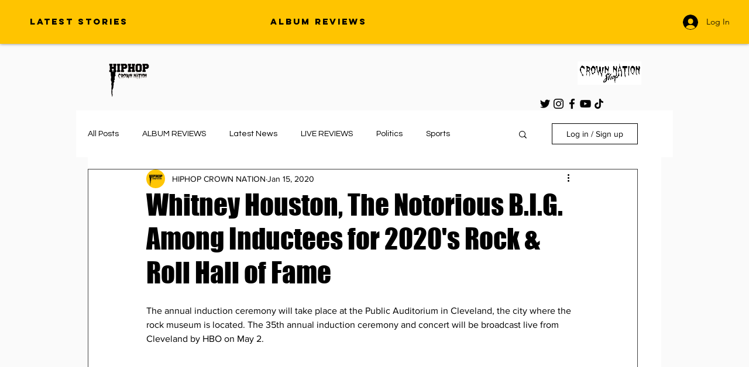

--- FILE ---
content_type: text/html; charset=utf-8
request_url: https://www.google.com/recaptcha/api2/aframe
body_size: 266
content:
<!DOCTYPE HTML><html><head><meta http-equiv="content-type" content="text/html; charset=UTF-8"></head><body><script nonce="HUWL_cSJXvdDcsW23x5KVg">/** Anti-fraud and anti-abuse applications only. See google.com/recaptcha */ try{var clients={'sodar':'https://pagead2.googlesyndication.com/pagead/sodar?'};window.addEventListener("message",function(a){try{if(a.source===window.parent){var b=JSON.parse(a.data);var c=clients[b['id']];if(c){var d=document.createElement('img');d.src=c+b['params']+'&rc='+(localStorage.getItem("rc::a")?sessionStorage.getItem("rc::b"):"");window.document.body.appendChild(d);sessionStorage.setItem("rc::e",parseInt(sessionStorage.getItem("rc::e")||0)+1);localStorage.setItem("rc::h",'1768614786174');}}}catch(b){}});window.parent.postMessage("_grecaptcha_ready", "*");}catch(b){}</script></body></html>